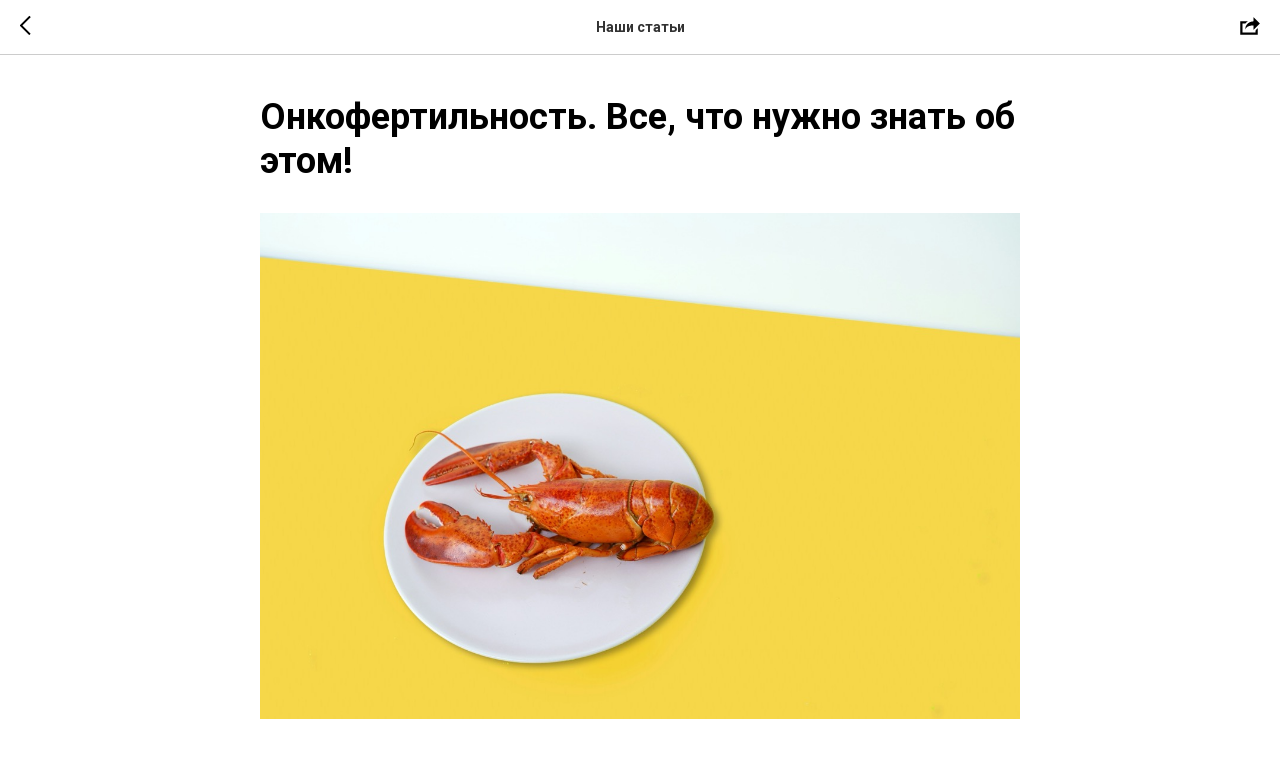

--- FILE ---
content_type: text/css
request_url: https://static.tildacdn.com/ws/project3700086/tilda-blocks-page20695930.min.css?t=1733762451
body_size: 8646
content:
.csssize{height:8254px}.t-body{margin:0}#allrecords{-webkit-font-smoothing:antialiased;background-color:none}#allrecords a{color:#5f3436;text-decoration:none}#allrecords a,#allrecords button,#allrecords .t-radio,#allrecords .t-checkbox,#allrecords .t-img-select{outline:none}#allrecords a:focus-visible,#allrecords button:focus-visible,#allrecords .t-focusable,#allrecords .t-focusable .t-btn,#allrecords .t-focusable .t-btntext,#allrecords .t-img-select:focus-visible+.t-img-select__indicator,#allrecords .t-img-select:focus-visible+.t-img-select__indicator:after,#allrecords .t-radio:focus-visible+.t-radio__indicator,#allrecords .t-checkbox:focus-visible+.t-checkbox__indicator{outline-color:#2015FF;outline-offset:4px;outline-style:auto}#allrecords .t-descr a:focus-visible,#allrecords .t-sociallinks a:focus-visible,#allrecords .ya-share2__link:focus-visible{outline-offset:2px}#allrecords a[href^=tel]{color:inherit;text-decoration:none}#allrecords ol{padding-left:22px}#allrecords ul{padding-left:20px}#allrecords b,#allrecords strong{font-weight:700}@media print{body,html{min-width:1200px;max-width:1200px;padding:0;margin:0 auto;border:none}}.t-records{-webkit-font_smoothing:antialiased;background-color:none}.t-records a{color:#5f3436;text-decoration:none}.t-records a[href^=tel]{color:inherit;text-decoration:none}.t-records ol{padding-left:22px;margin-top:0;margin-bottom:10px}.t-records ul{padding-left:20px;margin-top:0;margin-bottom:10px}.t-mbfix{opacity:.01;-webkit-transform:translateX(0);-ms-transform:translateX(0);transform:translateX(0);position:fixed;width:100%;height:500px;background-color:white;top:0;left:0;z-index:10000;-webkit-transition:all 0.1s ease;transition:all 0.1s ease}.t-mbfix_hide{-webkit-transform:translateX(3000px);-ms-transform:translateX(3000px);transform:translateX(3000px)}img:not([src]){visibility:hidden}.t-body_scroll-locked{position:fixed;left:0;width:100%;height:100%;overflow:hidden}.r_anim{-webkit-transition:opacity 0.5s;transition:opacity 0.5s}.r_hidden{opacity:0}.r_showed{opacity:1}@media screen and (max-width:1024px){a:active,button:active{-webkit-tap-highlight-color:rgba(255,255,255,.1)}}.t-text{font-family:'Roboto',Arial,sans-serif;font-weight:300;color:#000000}.t-text_xs{font-size:15px;line-height:1.55}.t-text_sm{font-size:18px;line-height:1.55}.t-text_md{font-size:20px;line-height:1.55}.t-name{font-family:'Roboto',Arial,sans-serif;font-weight:600;color:#000000}.t-name_xs{font-size:16px;line-height:1.35}.t-name_md{font-size:20px;line-height:1.35}.t-heading{font-family:'Roboto',Arial,sans-serif;font-weight:600;color:#000000}.t-heading_lg{font-size:32px;line-height:1.17}.t-title{font-family:'Roboto',Arial,sans-serif;font-weight:600;color:#000000}.t-title_xxs{font-size:36px;line-height:1.23}.t-title_xs{font-size:42px;line-height:1.23}.t-title_xl{font-size:72px;line-height:1.17}.t-descr{font-family:'Roboto',Arial,sans-serif;font-weight:300;color:#000000}.t-descr_xxs{font-size:14px;line-height:1.55}.t-descr_xs{font-size:16px;line-height:1.55}.t-descr_sm{font-size:18px;line-height:1.55}.t-descr_md{font-size:20px;line-height:1.55}.t-uptitle{font-family:'Roboto',Arial,sans-serif;font-weight:600;color:#000000;letter-spacing:2.5px}.t-uptitle_sm{font-size:14px}.t-btn{display:inline-block;font-family:'Roboto',Arial,sans-serif;border:0 none;text-align:center;white-space:nowrap;vertical-align:middle;font-weight:700;background-image:none;cursor:pointer;-webkit-appearance:none;-webkit-user-select:none;-moz-user-select:none;-ms-user-select:none;-o-user-select:none;user-select:none;-webkit-box-sizing:border-box;-moz-box-sizing:border-box;box-sizing:border-box}.t-btn td{vertical-align:middle}.t-btn_sending{opacity:.5}.t-btn_xs{height:35px;font-size:13px;padding-left:15px;padding-right:15px}.t-btn_sm{height:45px;font-size:14px;padding-left:30px;padding-right:30px}.t-btn_md{height:60px;font-size:16px;padding-left:60px;padding-right:60px}.t-align_center{text-align:center}.t-margin_auto{margin-left:auto;margin-right:auto}.t-popup{display:none}.t-submit{font-family:'Roboto',Arial,sans-serif}.t-input{font-family:'Roboto',Arial,sans-serif}.t-input__vis-ph{font-family:'Roboto',Arial,sans-serif}.t-select{font-family:'Roboto',Arial,sans-serif}.t-input-error{font-family:'Roboto',Arial,sans-serif}.t-form__errorbox-wrapper{font-family:'Roboto',Arial,sans-serif}.t-form__errorbox-text{font-family:'Roboto',Arial,sans-serif}.t-form__errorbox-item{font-family:'Roboto',Arial,sans-serif}.t-form__successbox{font-family:'Roboto',Arial,sans-serif}.t-rec_pt_15{padding-top:15px}.t-rec_pt_30{padding-top:30px}.t-rec_pb_15{padding-bottom:15px}.t-rec_pb_45{padding-bottom:45px}@media screen and (max-width:1200px){.t-text_xs{font-size:14px}.t-text_sm{font-size:16px}.t-text_md{font-size:18px}.t-descr_xxs{font-size:12px}.t-descr_xs{font-size:14px}.t-descr_sm{font-size:16px}.t-descr_md{font-size:18px}.t-title_xxs{font-size:32px}.t-title_xs{font-size:38px}.t-title_xl{font-size:68px}.t-name_xs{font-size:14px}.t-name_md{font-size:18px}.t-heading_lg{font-size:30px}}@media screen and (max-width:640px){.t-text_xs{font-size:12px;line-height:1.45}.t-text_sm{font-size:14px;line-height:1.45}.t-text_md{font-size:16px;line-height:1.45}.t-descr_xs{font-size:12px;line-height:1.45}.t-descr_sm{font-size:14px;line-height:1.45}.t-descr_md{font-size:16px;line-height:1.45}.t-uptitle_sm{font-size:10px}.t-title_xxs{font-size:28px}.t-title_xs{font-size:30px}.t-title_xl{font-size:32px}.t-name_xs{font-size:12px}.t-name_md{font-size:16px}.t-heading_lg{font-size:26px}.t-btn{white-space:normal}.t-btn_sm{padding-left:20px;padding-right:20px}.t-btn_md{padding-left:30px;padding-right:30px}}@media screen and (max-width:480px){.t-title_xl{font-size:30px}.t-rec_pt_15{padding-top:15px}.t-rec_pt_30{padding-top:30px}.t-rec_pb_15{padding-bottom:15px}.t-rec_pb_45{padding-bottom:45px}.t-btn_xs{height:40px}.t-btn_sm{height:50px}}@media screen and (max-width:1200px){.t-screenmin-1200px{display:none}}@media screen and (max-width:980px){.t-screenmin-980px{display:none}}@media screen and (max-width:640px){.t-screenmin-640px{display:none}}@media screen and (max-width:480px){.t-screenmin-480px{display:none}}@media screen and (max-width:320px){.t-screenmin-320px{display:none}}@media screen and (min-width:321px){.t-screenmax-320px{display:none}}@media screen and (min-width:481px){.t-screenmax-480px{display:none}}@media screen and (min-width:641px){.t-screenmax-640px{display:none}}@media screen and (min-width:981px){.t-screenmax-980px{display:none}}@media screen and (min-width:1201px){.t-screenmax-1200px{display:none}}.t897__container{display:table;margin-left:auto;margin-right:auto;width:100%;max-width:1200px;padding:0}@media screen and (max-width:1200px){.t897__container{max-width:960px;padding:0}}@media screen and (max-width:960px){.t897__container{max-width:640px}}.t897 .t-section__bottomwrapper{margin-top:105px}.t897__scroll-icon-wrapper{display:none}@media screen and (max-width:960px){.t897 .t-section__bottomwrapper{margin-top:45px}.t897__col_mobile-grid{width:50%;display:inline-block;vertical-align:top}.t897__container_mobile-flex{padding-bottom:20px;display:-webkit-box;display:-moz-box;display:-ms-flexbox;display:-webkit-flex;display:flex;overflow-x:scroll;-webkit-overflow-scrolling:touch;max-width:100%;box-sizing:border-box;-ms-overflow-style:none;scrollbar-width:none}.t897__container_mobile-flex::-webkit-scrollbar{display:none}.t897__container_mobile-flex .t-feed__col-grid__wrapper.t-feed__col-grid__wrapper_align .t-feed__button-readmore{margin-top:auto}.t897__container_mobile-flex .t-feed__grid-col{min-width:38%;max-width:38%}.t897__container_mobile-flex .t-feed__grid-col:not(.t-slds__item),.t897__container_mobile-flex.t-feed__container_inrow1 .t-feed__post:first-child,.t897__container_mobile-flex.t-feed__container_inrow2 .t-feed__post:nth-child(-n+2),.t897__container_mobile-flex.t-feed__container_inrow3 .t-feed__post:nth-child(-n+3),.t897__container_mobile-flex.t-feed__container_inrow4 .t-feed__post:nth-child(-n+4){margin-top:0!important}.t897__container_mobile-flex .t-feed__grid-col:first-child{margin-left:20px}.t897__scroll-icon-wrapper{display:block;padding:0 40px 20px 0;color:#a1a1a1;text-align:right;font-size:0;mix-blend-mode:multiply}.t897__scroll-icon{-webkit-animation:t897__icon-anim 1.5s infinite;animation:t897__icon-anim 1.5s infinite}}@-webkit-keyframes t897__icon-anim{0%{-webkit-transform:translate3d(-20px,0,0);opacity:0}10%{-webkit-transform:translate3d(-20px,0,0);opacity:0}20%{-webkit-transform:translate3d(-20px,0,0);opacity:1}70%{-webkit-transform:translate3d(0,0,0);opacity:1}80%{-webkit-transform:translate3d(0,0,0);opacity:1}81%{-webkit-transform:translate3d(0,0,0);opacity:0}100%{-webkit-transform:translate3d(0,0,0);opacity:0}}@keyframes t897__icon-anim{0%{transform:translate3d(-20px,0,0);opacity:0}10%{transform:translate3d(-20px,0,0);opacity:0}20%{transform:translate3d(-20px,0,0);opacity:1}70%{transform:translate3d(0,0,0);opacity:1}80%{transform:translate3d(0,0,0);opacity:1}81%{transform:translate3d(0,0,0);opacity:0}100%{transform:translate3d(0,0,0);opacity:0}}@media screen and (max-width:640px){.t897__col_mobile-grid{padding-left:10px;padding-right:10px}.t897__container_mobile-flex .t-feed__grid-col:first-child{margin-left:0}.t897__container_mobile-flex .t-feed__grid-col{min-width:70%;max-width:70%}.t897__scroll-icon-wrapper{padding:0 20px 10px 0}}@media screen and (max-width:480px){.t897__col_mobile-grid{width:100%;display:block}.t897__container_mobile-flex .t-feed__grid-col{min-width:80%;max-width:80%;box-sizing:content-box}.t897__container_mobile-flex .t-feed__grid-col:first-child{padding-right:10px}.t897__container_mobile-flex .t-feed__grid-col:last-child{padding-left:10px}.t897__container_mobile-flex .t-feed__grid-col:not(:first-child,:last-child){padding-right:10px;padding-left:10px}}.t674{background-color:transparent}.t674__cover{position:absolute;width:100%;height:100%;top:0;overflow:hidden;z-index:-1;display:none;pointer-events:none}.t674__cover_fixed{position:fixed;height:100vh}.safari .t674__cover_fixed{height:calc(100vh + 120px);transform:translate3d(0,0,0)}.t674__cover-carrier{width:100%;height:auto;pointer-events:none;transition:opacity .5s ease-out}.t674__cover_fixed .t674__cover-carrier{height:100%;background-size:cover;background-position:center;background-repeat:no-repeat}.t674__cover_repeat .t674__cover-carrier{height:100%;background-size:auto;background-position:center;background-repeat:repeat}.t674__image-holder{display:none}.t-menusub__menu{display:none}.t461__alladditional{height:inherit}.t461__additionalitem,.t461 .t-sociallinks{display:inline-block;vertical-align:middle;padding-top:10px;padding-bottom:10px}.t461 .t-sociallinks__item a{display:inline-block}.t461__additionalwrapper{display:table-cell;vertical-align:middle}.t461__leftwrapper,.t461__rightwrapper{width:50%;box-sizing:border-box;position:absolute;height:inherit;display:table}.t461__leftwrapper{text-align:left;padding-right:200px;padding-left:40px;left:0}.t461__rightwrapper{text-align:right;padding-left:200px;padding-right:40px;left:50%}.t461__imglogo{height:auto;display:block}.t461__middlelinewrapper{position:relative}.t461__linewrapper{position:absolute;bottom:0;width:100%}.t461__horizontalline{margin:0;border:0;background-color:#C2C2C2;height:1px;right:0;bottom:0;margin:0 40px 0 40px}.t461__logowrapper{position:absolute;left:50%;display:table;height:inherit}.t461__logowrapper2{display:table-cell;vertical-align:middle;position:relative;left:-50%;z-index:100}.t461__logowrapper2 a{display:inline-block}.t461__imglogo{max-width:300px}.t461__topwrapper,.t461__bottomwrapper{vertical-align:middle;display:table;width:100%;box-sizing:border-box}.t461__topwrapper{height:80px;position:relative;overflow:hidden}.t461__bottomwrapper{height:60px;padding:0 40px}.t461__menualign_left{text-align:left}.t461__menualign_right{text-align:right}.t461__menualign_center{text-align:center}.t461{width:100%;z-index:990;position:fixed;top:0;box-shadow:0 1px 3px rgba(0,0,0,0);transition:background-color 300ms linear}.t461__beforeready{visibility:hidden}.t461 ul{margin:0}.t461__maincontainer{width:100%;display:table;position:relative}.t461__maincontainer.t461__c12collumns{max-width:1200px;margin:0 auto}.t461__logo{display:inline-block;font-size:24px;font-weight:400;white-space:nowrap}.t461__listwrapper{display:table-cell;vertical-align:middle}.t461__list{list-style-type:none;margin:0;padding:0!important}.t461__mobilelist{display:none}.t461__list_item{clear:both;font-family:'Roboto',Arial,sans-serif;font-size:14px;display:inline-block;padding-left:15px;padding-right:15px;margin:0;color:#000000;white-space:nowrap}.t461__list_item .t-active{opacity:.7}.t461__list_item:first-child{padding-left:0}.t461__list_item:last-child{padding-right:0}.t461__additional_descr{padding-left:30px;white-space:nowrap;font-family:'Roboto',Arial,sans-serif;font-size:13px;color:#000000}.t461__additional_buttons{padding-left:30px}.t461__additional_buttons_wrap{display:table;width:auto;float:right}.t461__additional_buttons_but{display:table-cell;vertical-align:middle}.t461__additional_share_buttons{min-width:140px;padding-left:15px 30px 15px 0}.t461 .b-share{display:table!important;float:right}.t461 .b-share-btn__wrap{display:table-cell!important;float:none!important;padding-left:5px!important}.t461__additional_langs{padding-left:30px}.t461__additional_langs_wrap{display:table;width:auto;float:right}.t461__additional_langs_lang{display:table-cell;vertical-align:middle;padding:0 10px;font-family:'Roboto',Arial,sans-serif;font-size:16px;color:#000000}.t461 .t-sociallinks,.t461__additional_social_links{padding-right:30px;line-height:0}.t461 .t-sociallinks__wrapper,.t461__additional_social_links_wrap{display:table;width:auto}#allrecords .t461 ul.t-sociallinks__wrapper{padding-left:0;list-style:none}.t461 .t-sociallinks,.t461__additional_social_links a{display:block;vertical-align:middle}.t461 .t-sociallinks__item,.t461__additional_social_links_item{display:table-cell;vertical-align:middle;padding:0 5px}.t461 a,#allrecords .t461 a{text-decoration:none;color:#000000}.t461 .t-btn{height:40px;font-size:14px;padding-left:30px;padding-right:30px;margin-left:10px}.t461.t461__positionabsolute{position:absolute}.t461.t461__positionfixed{position:fixed}.t461.t461__positionstatic{position:static}@media screen and (max-width:1200px){.t461__additional_descr{padding-left:15px}.t461__additional_buttons{padding-left:15px}.t461__additional_share_buttons{padding-right:15px}.t461__additional_langs{padding-left:15px}.t461 .t-sociallinks,.t461__additional_social_links{padding-right:15px}.t461__topwrapper{padding:0 20px}.t461__bottomwrapper{padding:0 20px}}.t461__mobile{display:none}@media screen and (max-width:980px){.t461 .t-menu__link-item{padding:0px!important}.t461__mobilelist{display:block}.t461__desktoplist{display:none!important}.t461__topwrapper,.t461__bottomwrapper{height:auto!important}.t461__leftwrapper,.t461__rightwrapper{position:static;width:100%;padding:0!important;text-align:center}.t461__middlelinewrapper{display:none}.t461__listwrapper{display:block;padding:20px 0}.t461{position:static;text-align:center;display:block;margin:0;padding:0;height:auto!important}.t461.t461__positionabsolute,.t461.t461__positionfixed,.t461.t461__positionstatic{position:static}.t461__imglogo{width:auto!important;box-sizing:border-box;padding:20px;margin:0 auto}.t461__imglogomobile.t461__imglogo{width:100%!important}.t461__additional_share_buttons{display:table;position:static;padding:15px 0;margin:0 auto;text-align:center;float:none;min-width:inherit}.t461__additional_buttons{display:table;padding:15px 0;margin:0 auto;text-align:center}.t461__additional_descr,.t461__additional_langs,.t461__additional_social_links,.t461 .t-sociallinks{display:table;padding:10px 0;margin:0 auto;text-align:center}.t461__logo{text-align:center;margin:20px;white-space:normal;padding:0}.t461 img{float:inherit}.t461 .t461__list_item{display:block;text-align:center;padding:10px!important;white-space:normal}.t461__logowrapper{position:static;display:block;width:100%;padding:20px;box-sizing:border-box}.t461__logowrapper2{display:block;position:static}.t461__topwrapper,.t461__bottomwrapper{padding:0!important;width:100%;display:block}.t461__alladditional{padding:20px 0}.t461__list{display:block;padding:0!important}}@media screen and (max-width:640px){.t461__additional_buttons_but{display:table;padding:5px 0;margin:0 auto}}.t461 .ya-share2__list{margin-bottom:0}.t461 .ya-share2__container_size_m .ya-share2__counter{line-height:28px}.t461__black-white .ya-share2__badge{background-color:#111!important}.t461__transp-white .ya-share2__badge{background-color:transparent!important}.t461__transp-white .ya-share2__container_size_m .ya-share2__counter:before{display:none}.t461__transp-white .ya-share2__container_size_m .ya-share2__counter{padding-left:0!important;margin-top:2px}.t461__white-black .ya-share2__badge{background-color:#fff!important}.t461__white-black .ya-share2__container_size_m .ya-share2__item_service_facebook .ya-share2__icon{background-image:url("data:image/svg+xml,%3Csvg xmlns='http://www.w3.org/2000/svg' fill='black' viewBox='0 0 28 28'%3E%3Cpath d='M15.1 23v-8.21h2.773l.415-3.2H15.1V9.547c0-.927.26-1.558 1.596-1.558l1.704-.002V5.126A22.787 22.787 0 0 0 15.917 5C13.46 5 11.78 6.492 11.78 9.23v2.36H9v3.2h2.78V23h3.32z' fill-rule='evenodd'/%3E%3C/svg%3E")}.t461__white-black .ya-share2__container_size_m .ya-share2__counter{color:#222}.t461__white-black .ya-share2__counter:before{background-color:#222}.t461__white-black .ya-share2__container_size_m .ya-share2__item_service_vkontakte .ya-share2__icon{background-image:url("data:image/svg+xml,%3Csvg xmlns='http://www.w3.org/2000/svg' viewBox='0 0 24 24' fill='none'%3E%3Cpath d='M12.7145 16.9838C7.24792 16.9838 4.12992 13.2361 4 7H6.73829C6.82823 11.5771 8.84691 13.5159 10.4459 13.9157V7H13.0244V10.9475C14.6034 10.7776 16.2622 8.97876 16.8218 7H19.4003C18.9706 9.43848 17.1717 11.2374 15.8925 11.9769C17.1717 12.5765 19.2205 14.1455 20 16.9838H17.1617C16.5521 15.085 15.0332 13.6159 13.0244 13.416V16.9838H12.7145Z' fill='black'/%3E%3C/svg%3E");background-size:24px;background-position:center}.t461__white-black .ya-share2__container_size_m .ya-share2__item_service_twitter .ya-share2__icon{background-image:url("data:image/svg+xml,%3Csvg xmlns='http://www.w3.org/2000/svg' viewBox='0 0 24 24' fill='none'%3E%3Cpath d='M12.7368 11.5046L17.5763 6H16.4295L12.2273 10.7796L8.87103 6H5L10.0753 13.2276L5 19H6.14688L10.5845 13.9526L14.129 19H18L12.7368 11.5046ZM11.1659 13.2912L10.6517 12.5715L6.56012 6.8448H8.32166L11.6236 11.4665L12.1379 12.1862L16.43 18.1936H14.6685L11.1659 13.2912Z' fill='black'/%3E%3C/svg%3E");background-size:24px;background-position:center}.t461__white-black .ya-share2__container_size_m .ya-share2__item_service_odnoklassniki .ya-share2__icon{background-image:url("data:image/svg+xml,%3Csvg xmlns='http://www.w3.org/2000/svg' width='150' height='150' xml:space='preserve'%3E%3Cpath d='M74.997 46.011c-4.903.006-8.875 3.979-8.883 8.883 0 4.894 3.985 8.879 8.883 8.879 4.903-.008 8.875-3.979 8.88-8.879.002-4.905-3.977-8.877-8.88-8.883zm0 30.327c-11.838-.01-21.437-9.606-21.448-21.444.008-11.846 9.604-21.442 21.448-21.455 11.845.01 21.451 9.609 21.456 21.455-.015 11.84-9.615 21.436-21.456 21.444zM66.32 93.836a40.143 40.143 0 0 1-12.455-5.154 6.286 6.286 0 0 1-1.973-8.668 6.283 6.283 0 0 1 8.666-1.975 27.25 27.25 0 0 0 28.886 0 6.301 6.301 0 0 1 6.284-.242 6.282 6.282 0 0 1 3.342 5.324 6.284 6.284 0 0 1-2.93 5.561 40.321 40.321 0 0 1-12.457 5.154l11.994 12a6.291 6.291 0 0 1-.011 8.893 6.288 6.288 0 0 1-8.886-.012l-11.779-11.789-11.785 11.789a6.281 6.281 0 0 1-8.889 0 6.289 6.289 0 0 1 0-8.891l11.993-11.99z'/%3E%3C/svg%3E");background-size:28px 28px;background-position:-2px}.t461__transp-black .ya-share2__badge{background-color:transparent!important}.t461__transp-black .ya-share2__container_size_m .ya-share2__item_service_facebook .ya-share2__icon{background-image:url("data:image/svg+xml,%3Csvg xmlns='http://www.w3.org/2000/svg' fill='black' viewBox='0 0 28 28'%3E%3Cpath d='M15.1 23v-8.21h2.773l.415-3.2H15.1V9.547c0-.927.26-1.558 1.596-1.558l1.704-.002V5.126A22.787 22.787 0 0 0 15.917 5C13.46 5 11.78 6.492 11.78 9.23v2.36H9v3.2h2.78V23h3.32z' fill-rule='evenodd'/%3E%3C/svg%3E")}.t461__transp-black .ya-share2__container_size_m .ya-share2__counter{color:#222;padding-left:0!important;margin-top:2px}.t461__transp-black .ya-share2__counter:before{display:none}.t461__transp-black .ya-share2__container_size_m .ya-share2__item_service_vkontakte .ya-share2__icon{background-image:url("data:image/svg+xml,%3Csvg xmlns='http://www.w3.org/2000/svg' viewBox='0 0 24 24' fill='none'%3E%3Cpath d='M12.7145 16.9838C7.24792 16.9838 4.12992 13.2361 4 7H6.73829C6.82823 11.5771 8.84691 13.5159 10.4459 13.9157V7H13.0244V10.9475C14.6034 10.7776 16.2622 8.97876 16.8218 7H19.4003C18.9706 9.43848 17.1717 11.2374 15.8925 11.9769C17.1717 12.5765 19.2205 14.1455 20 16.9838H17.1617C16.5521 15.085 15.0332 13.6159 13.0244 13.416V16.9838H12.7145Z' fill='black'/%3E%3C/svg%3E");background-size:24px;background-position:center}.t461__transp-black .ya-share2__container_size_m .ya-share2__item_service_twitter .ya-share2__icon{background-image:url("data:image/svg+xml,%3Csvg xmlns='http://www.w3.org/2000/svg' viewBox='0 0 24 24' fill='none'%3E%3Cpath d='M12.7368 11.5046L17.5763 6H16.4295L12.2273 10.7796L8.87103 6H5L10.0753 13.2276L5 19H6.14688L10.5845 13.9526L14.129 19H18L12.7368 11.5046ZM11.1659 13.2912L10.6517 12.5715L6.56012 6.8448H8.32166L11.6236 11.4665L12.1379 12.1862L16.43 18.1936H14.6685L11.1659 13.2912Z' fill='black'/%3E%3C/svg%3E");background-size:24px;background-position:center}.t461__transp-black .ya-share2__container_size_m .ya-share2__item_service_odnoklassniki .ya-share2__icon{background-image:url("data:image/svg+xml,%3Csvg xmlns='http://www.w3.org/2000/svg' width='150' height='150' xml:space='preserve'%3E%3Cpath d='M74.997 46.011c-4.903.006-8.875 3.979-8.883 8.883 0 4.894 3.985 8.879 8.883 8.879 4.903-.008 8.875-3.979 8.88-8.879.002-4.905-3.977-8.877-8.88-8.883zm0 30.327c-11.838-.01-21.437-9.606-21.448-21.444.008-11.846 9.604-21.442 21.448-21.455 11.845.01 21.451 9.609 21.456 21.455-.015 11.84-9.615 21.436-21.456 21.444zM66.32 93.836a40.143 40.143 0 0 1-12.455-5.154 6.286 6.286 0 0 1-1.973-8.668 6.283 6.283 0 0 1 8.666-1.975 27.25 27.25 0 0 0 28.886 0 6.301 6.301 0 0 1 6.284-.242 6.282 6.282 0 0 1 3.342 5.324 6.284 6.284 0 0 1-2.93 5.561 40.321 40.321 0 0 1-12.457 5.154l11.994 12a6.291 6.291 0 0 1-.011 8.893 6.288 6.288 0 0 1-8.886-.012l-11.779-11.789-11.785 11.789a6.281 6.281 0 0 1-8.889 0 6.289 6.289 0 0 1 0-8.891l11.993-11.99z'/%3E%3C/svg%3E");background-size:28px 28px;background-position:-2px}.t830m__list-title{padding-top:10px;padding-bottom:8px}.t830m__list-title a{text-decoration:none;color:#111111}.t830m__list-title-link{font-size:13px;font-weight:600;opacity:.8}.t830m__list-title-text{font-size:13px;font-weight:600;opacity:.3;display:inline-block;-webkit-transition:opacity ease-in-out .3s;-o-transition:opacity ease-in-out .3s;transition:opacity ease-in-out .3s}.t-menu__link-item{cursor:pointer}.t830m__list-title-text.t830m__list-title-text_color{opacity:1;color:#b1b1b1}.t830m__list-title-text.t830m__list-title-text_opacity{opacity:.8}.t830m__submenu{padding-left:15px}.t830m__submenu.t830m__submenu_close{display:none}.t830m__submenu-item{padding-top:5px;padding-bottom:5px;clear:both;font-family:'Roboto',Arial,sans-serif;font-size:16px;display:block;margin:0;color:#000000}.t830m__submenu-item:last-child{padding-bottom:15px}.t830m__submenu-item a{font-size:13px;font-weight:600;text-decoration:none;opacity:.8;color:#111111}.t830m__submenu-item .t-active{opacity:.7}.t830m__text{opacity:.6;font-size:13px}.t830m__textwrapper{position:absolute;bottom:0;padding-top:110px;padding-bottom:30px;padding-right:30px}.t830m__top_addwrap .t830m__textwrapper{position:relative;padding-bottom:0;padding-right:0}.t830__logo__container{position:relative;z-index:999;margin-bottom:15px}.t830__textlogo__container{display:inline-block}.t830__logo{text-decoration:none;color:#000000}.t830__logo__img{display:block;width:100%;max-width:100px}.t830__panel{position:fixed;top:0;right:0;left:0;z-index:99998;width:50px;background-color:#ffffff}.t830__panel-text{position:relative;bottom:65px;white-space:nowrap;-webkit-transform:rotate(-90deg);-ms-transform:rotate(-90deg);transform:rotate(-90deg)}.t830__menu__content.t830__col-12{max-width:1160px;padding:0}.t830__menu__content{width:100%;-webkit-box-sizing:border-box;box-sizing:border-box;height:100%;position:relative;margin:0 auto;padding:0}.t830__side{position:relative}.t830__burger{position:absolute;width:28px;height:20px;left:10px;top:20px;padding:0;background-color:transparent;border:none;-webkit-transform:rotate(0deg);-ms-transform:rotate(0deg);transform:rotate(0deg);-webkit-transition:transform .5s ease-in-out;-o-transition:transform .5s ease-in-out;transition:transform .5s ease-in-out;cursor:pointer;z-index:999}.t830__burger span{display:block;position:absolute;width:100%;opacity:1;left:0;-webkit-transform:rotate(0deg);-ms-transform:rotate(0deg);transform:rotate(0deg);-webkit-transition:.25s ease-in-out;-o-transition:.25s ease-in-out;transition:.25s ease-in-out;height:1px;background-color:#000000}.t830__burger span:nth-child(1){top:0}.t830__burger span:nth-child(2),.t830__burger span:nth-child(3){opacity:1;top:8px}.t830__burger span:nth-child(4){top:16px}.t830__burger.t830__burger_open span:nth-child(1){-webkit-transform:rotate(45deg) translate(7px,5px);-ms-transform:rotate(45deg) translate(7px,5px);transform:rotate(45deg) translate(7px,5px)}.t830__burger.t830__burger_open span:nth-child(2),.t830__burger.t830__burger_open span:nth-child(3){opacity:0}.t830__burger.t830__burger_open span:nth-child(4){-webkit-transform:rotate(-45deg) translate(6px,-5px);-ms-transform:rotate(-45deg) translate(6px,-5px);transform:rotate(-45deg) translate(6px,-5px)}.t830m{position:fixed;top:0;bottom:0;left:0;right:0;width:255px;z-index:99997;overflow:hidden;background-color:#ffffff}.t830m_open.t830m{-webkit-transition:transform ease-in-out .3s;-o-transition:transform ease-in-out .3s;-webkit-transition:-webkit-transform ease-in-out .3s;transition:-webkit-transform ease-in-out .3s;transition:transform ease-in-out .3s;transition:transform ease-in-out .3s,-webkit-transform ease-in-out .3s;-ms-transform:translate(-100%,0);-webkit-transform:translate(-100%,0);transform:translate(-100%,0)}.t830m_open.t830m__menu_show.t830m{-ms-transform:translate(0,0);-webkit-transform:translate(0,0);transform:translate(0,0)}.t830m__close{width:40px;height:40px;background-color:#ffffff;position:absolute;top:5px;right:5px;cursor:pointer;z-index:9999}.t830m__container{position:absolute;top:0;bottom:0;left:0;right:0;overflow-x:hidden;overflow-y:auto}.t830m__top{position:relative;padding:20px 20px 150px 20px;min-height:100%;-webkit-box-sizing:border-box;box-sizing:border-box}.t830m__top.t830m__top_addwrap{display:-webkit-box;display:-ms-flexbox;display:flex;-webkit-box-orient:vertical;-webkit-box-direction:normal;-ms-flex-direction:column;flex-direction:column;-webkit-box-pack:justify;-ms-flex-pack:justify;justify-content:space-between;padding:20px 20px 30px 20px}.t830m__top.t830m__top_padd{padding-top:20px}.t830m__top.t830m__top_padd-text{padding-bottom:35px}.t830m__list{list-style-type:none;margin:0;padding:0!important}.t830m__close-button{display:flex;justify-content:center;align-items:center;padding:0;border:none}.t830m__close_icon{width:24px;height:20px;-webkit-transform:rotate(0deg);-ms-transform:rotate(0deg);transform:rotate(0deg);z-index:999;margin-top:11px;margin-left:8px}.t830m__close-button .t830m__close_icon{margin:0}.t830m__close_icon span{display:block;position:absolute;width:100%;opacity:1;left:0;-webkit-transform:rotate(0deg);-ms-transform:rotate(0deg);transform:rotate(0deg);height:1px;background-color:#111111}.t830m__close_icon span:nth-child(1){top:8px;width:0%;left:50%}.t830m__close_icon span:nth-child(2){top:8px;-webkit-transform:rotate(45deg);-ms-transform:rotate(45deg);transform:rotate(45deg)}.t830m__close_icon span:nth-child(3){top:8px;-webkit-transform:rotate(-45deg);-ms-transform:rotate(-45deg);transform:rotate(-45deg)}.t830m__close_icon span:nth-child(4){top:8px;width:0%;left:50%}.t830__burger_mobile{display:none}.t830m__overlay{position:fixed;top:0;right:0;bottom:0;left:0;opacity:0;z-index:-1;-webkit-transition:opacity ease-in-out .3s;-o-transition:opacity ease-in-out .3s;transition:opacity ease-in-out .3s}.t830m__menu_show.t830m__overlay{z-index:99997;opacity:1}.t830m__overlay_hover{z-index:1}.t830m__overlay_bg{position:absolute;top:0;right:0;bottom:0;left:0;background-color:#000000;opacity:.6}.t830 .t-site-search-dm__result__product_title{font-size:16px}.t830 .t-site-search-dm__thubmnail{margin-bottom:5px}.t830 .t-site-search-dm__result__product{display:-webkit-box;display:-ms-flexbox;display:flex;-webkit-box-orient:vertical;-webkit-box-direction:normal;-ms-flex-direction:column;flex-direction:column}@media screen and (min-width:1200px){.t830__allrecords_padd,.t830__t-tildalabel_padd,.t830__allrecords_padd-small,.t830__t-tildalabel_padd-small{padding-left:50px;-webkit-box-sizing:border-box;box-sizing:border-box}.t830__t-tildalabel_padd{-webkit-box-sizing:border-box;box-sizing:border-box}.t830__allrecords_padd .t228:not(.t228__positionstatic),.t830__allrecords_padd-small .t228:not(.t228__positionstatic){max-width:calc(100% - 50px)}.t830__panel{height:100vh}.t830__menu__content{cursor:pointer}.t830__burger{left:50%;margin-left:-14px}.t830m__top{opacity:1;-webkit-transition:opacity ease-in-out .3s .2s;-o-transition:opacity ease-in-out .3s .2s;transition:opacity ease-in-out .3s .2s}.t830m{left:50px;-webkit-box-shadow:0 0 10px 0 rgba(0,0,0,.4);box-shadow:0 0 10px 0 rgba(0,0,0,.4)}.t830m.t830m__menu_show{border-left:1px solid rgba(0,0,0,.1)}.t830m__menu_show .t830m__top{opacity:1}.t830m__close{display:none}}@media screen and (min-width:1100px){.t830__panel{-webkit-box-shadow:none;box-shadow:none}}@media screen and (min-width:1500px){.t830__allrecords_padd,.t830__t-tildalabel_padd{padding-left:255px}.t830__allrecords_padd .t228:not(.t228__positionstatic){max-width:calc(100% - 255px)}.t830m{-webkit-box-shadow:0 0 10px 0 rgba(0,0,0,.4);box-shadow:0 0 10px 0 rgba(0,0,0,.4)}.t830m.t830m_close{left:0}.t830__panel.t830__panel_close{z-index:990}.t830__panel.t830__panel_open{z-index:100002}.t830m_close .t830m__top{opacity:1;padding-top:20px}.t830m_close .t830m__top.t830m__top_padd{padding-top:20px}.t830m__close_icon_none{display:none}}@media screen and (max-width:1499px){.t830__body_menushowed{height:100vh;min-height:100vh;overflow:hidden}.t830__menu__content{padding:0}.t830m{-webkit-transition:transform ease-in-out .3s;-o-transition:transform ease-in-out .3s;-webkit-transition:-webkit-transform ease-in-out .3s;transition:-webkit-transform ease-in-out .3s;transition:transform ease-in-out .3s;transition:transform ease-in-out .3s,-webkit-transform ease-in-out .3s;-ms-transform:translate(-100%,0);-webkit-transform:translate(-100%,0);transform:translate(-100%,0)}.t830m__menu_show.t830m{-ms-transform:translate(0,0);-webkit-transform:translate(0,0);transform:translate(0,0)}}@media screen and (max-width:1199px){.t830__panel{position:static;top:0;right:0;left:0;z-index:100002;width:100%;height:60px;background-color:#ffffff}.t830__burger.t830__burger_mobile{display:block;top:50%;left:20px;right:auto;-ms-transform:translateY(-50%);-webkit-transform:translateY(-50%);transform:translateY(-50%)}.t830__burger.t830__burger_mobile span{background-color:#000000}.t830__panel-text{display:none}.t830__side{display:none}.t830m{width:100%;max-width:300px}.t830m__top{padding-top:45px}.t830m__top.t830m__top_padd{padding-top:45px}}@media screen and (max-width:980px){.t830__menu__content{display:table;table-layout:fixed}.t830 .t-site-search-dm__result__product_title{font-size:15px}}@media screen and (max-width:640px){.t830m__top{padding:45px 20px 150px 20px}.t830m__top.t830m__top_addwrap{padding:20px 20px 30px 20px}.t830m__top.t830m__top_padd-text{padding-bottom:35px}.t830 .t-site-search-dm__result__product_title{font-size:14px}}.t830 .t-site-search-input{width:100%;margin-bottom:15px}.t830__blockinput{position:relative;width:100%}.t830 .t830__input{width:100%;height:30px;padding-left:30px;padding-right:25px;font-size:12px;background-color:transparent;-webkit-appearance:none;border-radius:0;border:1px solid rgba(0,0,0,.2);box-sizing:border-box}.t830 .t830__input.t830__input-bottom{border-top:none!important;border-left:none!important;border-right:none!important;background-color:transparent!important;border-radius:0!important}.t830__blockbutton{position:absolute;top:0;bottom:0;left:0;width:30px;height:30px}.t830 .t-submit{position:relative;width:100%;height:100%;padding-left:0;padding-right:0;border-radius:0}.t830__search-icon{position:absolute;top:50%;left:5px;width:15px;margin:auto 0;-webkit-transform:translateY(-50%);-ms-transform:translateY(-50%);transform:translateY(-50%)}.t830__blockinput_padding .t830__search-icon{left:10px}.t830 .t-site-search-close,.t830 .t-site-search-loader{right:5px;width:13px}.t830__blockinput_padding .t-site-search-close,.t830__blockinput_padding .t-site-search-loader{right:10px}.t830 .t-site-search-dm{overflow:auto}.t830 .t-site-search-dm__result__title{margin-bottom:5px;font-family:'Open Sans',sans-serif;font-size:14px}.t830 .t-site-search-answers-title{font-size:11px}.t830 .t-site-search-answers .t-site-search-dm__result .t-site-search-dm__result__title{font-size:14px}.t280{transition:visibility 0.2s,opacity 0.2s}.t280__container{width:100%;z-index:990;position:fixed;top:0;right:0;left:0;transform:translate3d(0,0,0)}.t280__beforeready{visibility:hidden}.t280__main_opened .t280__container{position:fixed!important;top:0!important;right:0!important;left:0!important;z-index:99999}.t280__container.t280__positionfixed{position:fixed;top:0;right:0;left:0}.t280__container.t280__positionstatic{position:relative;top:auto;right:auto;left:auto}.t280__container.t280__positionabsolute{position:absolute}.t280__col-12{max-width:1160px}.t280__container__bg{position:absolute;top:0;right:0;bottom:0;left:0;z-index:10;transition:all ease-in-out .3s}.t280__menu__content{position:relative;margin:0 auto;padding:0 40px;display:-webkit-flex;display:-ms-flexbox;display:flex;z-index:15;-webkit-align-items:center;-ms-flex-align:center;align-items:center}.t280__main_opened .t280__container__bg{opacity:0!important}.t280__logo__container{display:-webkit-flex;display:-ms-flexbox;display:flex;-webkit-align-items:center;-ms-flex-align:center;align-items:center;min-height:100px;margin-right:auto}.t280__logo__container:after{content:'';display:block;min-height:inherit;font-size:0}.t280__logo__content{height:100%}.t280__logo{position:relative;z-index:1;display:block;transition:opacity ease-in-out .2s}.t280__logo:hover{opacity:.8}.t280__logo:focus-visible{opacity:.8}.t280__logo__img{display:block;height:100%}.t280__menu__wrapper{position:fixed;top:0;right:0;left:0;bottom:0;z-index:-100;opacity:0;transition:.3s ease-in-out;overflow-y:auto;padding:0 20px;display:none}.t280__main_opened .t280__menu__wrapper{z-index:9999;opacity:1;display:block}.t280__menu__bg{position:fixed;top:0;right:0;left:0;bottom:0}.t280__menu{z-index:1;text-align:center;position:absolute;top:45%;-webkit-transform:translateY(-30%) scale(.9);transform:translateY(-30%) scale(.9);transition:.2s ease-in-out;right:0;left:0;opacity:0;margin:0 auto}.t280__menu__wrapper_2 .t280__menu{top:47%}.t280__main_opened .t280__menu{-webkit-transform:translateY(-50%);transform:translateY(-50%);opacity:1}.t280__menu_static .t280__menu{-webkit-transform:translateY(20%);transform:translateY(20%);position:relative;right:auto;left:auto;top:auto;padding:140px 0 0}.t280__main_opened .t280__menu_static .t280__menu{-webkit-transform:translateY(0);transform:translateY(0);transition:transform 0s linear}.t280__menu__item{margin:20px auto}.t280__menu__item:first-child{margin-top:0!important}.t280__menu__item:last-child{margin-bottom:0!important}.t280__menu__link{display:block;margin:20px auto}.t280__menu__link.t-active{opacity:.7}.t280_opened{height:100vh;min-height:100vh;overflow:hidden}.t280__bottom{position:absolute;bottom:40px;right:0;left:0;text-align:center;margin:0 auto;-webkit-transform:translateY(30%) scale(.9);transform:translateY(30%) scale(.9);transition:.2s ease-in-out;opacity:0}.t280__main_opened .t280__bottom{-webkit-transform:translateY(0);transform:translateY(0);opacity:1}.t280 .t-sociallinks__item,.t280__social__item{display:inline-block;margin:0 3px}.t280__bottom__item,.t280 .t-sociallinks{margin-top:20px;display:block}#allrecords .t280 ul.t-sociallinks__wrapper{margin-bottom:0;padding-left:0;list-style:none}.t280__lang_first,.t280__lang_second{margin:0 10px}.t280__menu_static .t280__bottom{position:relative;bottom:auto;display:block;padding:40px 0 20px;left:auto;right:auto}.t280__menu_static .t280__menu__container{position:relative;display:block;z-index:9999;height:auto}.t280__menu__container{position:relative;height:100%;margin:0 auto}#allrecords ul.t280__list{margin:0;padding:0;list-style-type:none}#allrecords ul.ya-share2__list{padding-left:0}@media screen and (max-width:1200px){.t280__menu__content{padding:0 20px}}@media screen and (max-width:980px){.t280__menu__wrapper .t-menusub__content{padding-top:3px}}@media screen and (max-width:660px){.t280__menu__content{padding:0 20px}}.t280 .ya-share2__container_size_m .ya-share2__icon{width:28px;height:28px}.t280 .ya-share2__container_size_m .ya-share2__counter{line-height:28px}.t280__black-white .ya-share2__badge{background-color:#111!important}.t280__transp-white .ya-share2__badge{background-color:transparent!important}.t280__transp-white .ya-share2__container_size_m .ya-share2__counter:before{display:none}.t280__transp-white .ya-share2__container_size_m .ya-share2__counter{padding-left:0!important;margin-top:2px}.t280__white-black .ya-share2__badge{background-color:#fff!important}.t280__white-black .ya-share2__container_size_m .ya-share2__item_service_facebook .ya-share2__icon{background-image:url([data-uri])}.t280__white-black .ya-share2__container_size_m .ya-share2__counter{color:#222}.t280__white-black .ya-share2__counter:before{background-color:#222}.t280__white-black .ya-share2__container_size_m .ya-share2__item_service_vkontakte .ya-share2__icon{background-image:url("data:image/svg+xml,%3Csvg xmlns='http://www.w3.org/2000/svg' viewBox='0 0 24 24' fill='none'%3E%3Cpath d='M12.7145 16.9838C7.24792 16.9838 4.12992 13.2361 4 7H6.73829C6.82823 11.5771 8.84691 13.5159 10.4459 13.9157V7H13.0244V10.9475C14.6034 10.7776 16.2622 8.97876 16.8218 7H19.4003C18.9706 9.43848 17.1717 11.2374 15.8925 11.9769C17.1717 12.5765 19.2205 14.1455 20 16.9838H17.1617C16.5521 15.085 15.0332 13.6159 13.0244 13.416V16.9838H12.7145Z' fill='black'/%3E%3C/svg%3E");background-size:24px;background-position:center}.t280__white-black .ya-share2__container_size_m .ya-share2__item_service_twitter .ya-share2__icon{background-image:url("data:image/svg+xml,%3Csvg xmlns='http://www.w3.org/2000/svg' viewBox='0 0 24 24' fill='none'%3E%3Cpath d='M12.7368 11.5046L17.5763 6H16.4295L12.2273 10.7796L8.87103 6H5L10.0753 13.2276L5 19H6.14688L10.5845 13.9526L14.129 19H18L12.7368 11.5046ZM11.1659 13.2912L10.6517 12.5715L6.56012 6.8448H8.32166L11.6236 11.4665L12.1379 12.1862L16.43 18.1936H14.6685L11.1659 13.2912Z' fill='black'/%3E%3C/svg%3E");background-size:24px;background-position:center}.t280__white-black .ya-share2__container_size_m .ya-share2__item_service_odnoklassniki .ya-share2__icon{background-image:url([data-uri]);background-size:28px 28px}.t280__transp-black .ya-share2__badge{background-color:transparent!important}.t280__transp-black .ya-share2__container_size_m .ya-share2__item_service_facebook .ya-share2__icon{background-image:url([data-uri])}.t280__transp-black .ya-share2__container_size_m .ya-share2__counter{color:#222;padding-left:0!important;margin-top:2px}.t280__transp-black .ya-share2__counter:before{display:none}.t280__transp-black .ya-share2__container_size_m .ya-share2__item_service_vkontakte .ya-share2__icon{background-image:url("data:image/svg+xml,%3Csvg xmlns='http://www.w3.org/2000/svg' viewBox='0 0 24 24' fill='none'%3E%3Cpath d='M12.7145 16.9838C7.24792 16.9838 4.12992 13.2361 4 7H6.73829C6.82823 11.5771 8.84691 13.5159 10.4459 13.9157V7H13.0244V10.9475C14.6034 10.7776 16.2622 8.97876 16.8218 7H19.4003C18.9706 9.43848 17.1717 11.2374 15.8925 11.9769C17.1717 12.5765 19.2205 14.1455 20 16.9838H17.1617C16.5521 15.085 15.0332 13.6159 13.0244 13.416V16.9838H12.7145Z' fill='black'/%3E%3C/svg%3E");background-size:24px;background-position:center}.t280__transp-black .ya-share2__container_size_m .ya-share2__item_service_twitter .ya-share2__icon{background-image:url("data:image/svg+xml,%3Csvg xmlns='http://www.w3.org/2000/svg' viewBox='0 0 24 24' fill='none'%3E%3Cpath d='M12.7368 11.5046L17.5763 6H16.4295L12.2273 10.7796L8.87103 6H5L10.0753 13.2276L5 19H6.14688L10.5845 13.9526L14.129 19H18L12.7368 11.5046ZM11.1659 13.2912L10.6517 12.5715L6.56012 6.8448H8.32166L11.6236 11.4665L12.1379 12.1862L16.43 18.1936H14.6685L11.1659 13.2912Z' fill='black'/%3E%3C/svg%3E");background-size:24px;background-position:center}.t280__transp-black .ya-share2__container_size_m .ya-share2__item_service_odnoklassniki .ya-share2__icon{background-image:url([data-uri]);background-size:28px 28px}.uploadcare-dialog.uploadcare-active{z-index:9999999}.t702__body_popupshowed{-webkit-overflow-scrolling:touch!important}.t702 .t702__wrapper{padding:40px 45px}.t702 .t702__title{margin-bottom:11px}.t702 .t702__text-wrapper{margin-bottom:24px}.t702 .t702__text{margin-top:20px}.t702 .t702__img{width:100%;display:block;margin-top:-1px}@media screen and (max-width:640px){.t702 .t702__title{margin-bottom:6px}.t702 .t702__text-wrapper{margin-bottom:14px}.t702 .t702__wrapper{padding:20px}}.t702 .t-form__errorbox-item{word-break:break-word}.t702 .t-form__inputsbox_flex .t-form__errorbox-wrapper{margin-bottom:25px}.t702 .t-form__inputsbox{-webkit-transition:max-height 0.3s cubic-bezier(.19,1,.22,1);transition:max-height 0.3s cubic-bezier(.19,1,.22,1);max-height:20000px}.t702 .t702__inputsbox_hidden.t-form__inputsbox{overflow:hidden;max-height:0;opacity:0}.t702 .t-input-group{margin-bottom:25px}.t702 .t-input{background-color:transparent;-webkit-appearance:none}.t702 .t-input::-ms-clear{width:0;height:0}.t702 .t-input-block textarea{padding-top:17px;background-color:transparent}.t702 .t-input-block textarea.t-input_pvis{padding-top:26px}.t702 .t-input-title{padding-bottom:5px}.t702 .t-input-subtitle{padding-bottom:15px}.t702 .t-input-group_rd .t-input-subtitle{padding-bottom:5px}.t702 .t-inputtime,.t702 .t-datepicker__wrapper{max-width:245px}.t702 .t-input-group_inrow .t-inputtime,.t702 .t-input-group_inrow .t-datepicker__wrapper{max-width:100%}.t702 .t-form__submit{display:block;text-align:center;vertical-align:middle;height:100%;width:100%;margin-top:25px}.t702 .t-form__inputsbox_flex .t-form__submit{margin-top:0}.t702 .t-form_bbonly .t-form__inputsbox_flex .t-form__submit{margin-top:0}.t702 .t-submit{width:100%;height:54px;-webkit-appearance:none}.t702 .t-form_bbonly .t-input-title{padding-bottom:0;margin-bottom:0}.t702 .t-form_bbonly .t-input-subtitle{padding-bottom:0;padding-top:5px}.t702 .t-form__inputsbox .t-input-group_st .t-input-block{display:none;margin-bottom:0}.t702 .t702__form-bottom-text{margin-top:20px}@media screen and (max-width:640px){.t702 .t-input-group{margin-bottom:20px}.t702 .t-input-block textarea{padding-top:12px}.t702 .t-submit,.t702 .t-input,.t702 .t-select{height:50px;font-size:16px}.t702 .t-input{padding:0 14px}.t702 .t-input__vis-ph{top:17px}.t702 .t-input_pvis{padding:22px 20px 10px 20px}.t702 .t-input-block textarea.t-input_pvis{padding-top:22px}}@media screen and (max-width:480px){.t702 .t-inputtime,.t702 .t-datepicker__wrapper{max-width:100%}}@media screen and (max-width:560px){.t702 .t-popup_show .t-popup__container{max-width:100%;right:0;left:0;top:0;bottom:0;padding-top:50px;margin:0;box-sizing:border-box;min-height:100vh;-webkit-transform:translateY(0);transform:translateY(0);position:relative}.t702 .t-popup{padding:0}.t702 .t-popup__block-close{position:fixed;top:0;right:0;left:0;z-index:2;display:flex;justify-content:flex-end;align-items:center;width:100%;height:50px;background:#000}.t702 .t-popup__block-close-button{display:table-cell;vertical-align:middle;width:16px;margin-right:10px;padding:10px;font-size:0;text-align:right}.t702 .t-popup__close-icon{width:16px;height:16px}}.t420__descr ul{padding:0!important;margin:0}.t420__descr li{display:block;margin-bottom:10px}.t420__descr li:last-child{margin-bottom:0}.t420__title{margin-bottom:14px;color:#fff}.t420__title a,.t420__descr a{color:inherit!important}.t420__floatbeaker_lr3{display:none}.t420__title_uppercase{letter-spacing:1px;text-transform:uppercase}.t420__logo-link{display:inline-block}.t420__logo{display:block;max-width:120px;width:100%}.t420 .t-sociallinks__item,.t420__right_social_links_item{display:inline-block;margin-right:4px;-webkit-transition:opacity ease-in-out 0.2s;-moz-transition:opacity ease-in-out 0.2s;-o-transition:opacity ease-in-out 0.2s;transition:opacity ease-in-out 0.2s}.t420 .t-sociallinks__item:hover,.t420__right_social_links_item:hover{opacity:.9}.t420 .t-sociallinks__item a:focus-visible{opacity:.9}.t420 .t-sociallinks__item:last-child,.t420__right_social_links_item:last-child{margin-right:0}.t420 .t-sociallinks,.t420__right_social_links{margin-top:30px}#allrecords .t420 ul.t-sociallinks__wrapper{margin-bottom:0;padding-left:0;list-style:none}.t420 .t-sociallinks a{display:inline-block}.t420 .t-sociallinks svg{display:block}.t420__text{color:#525252;margin-top:21px;font-size:12px}@media screen and (max-width:960px){.t420__col.t-col_3{max-width:320px;display:inline;float:left;margin-bottom:30px}.t420__floatbeaker_lr3{display:block;width:100%;content:" ";clear:both}}@media screen and (max-width:640px){.t420__col.t-col_3{max-width:50%;width:100%}}@media screen and (max-width:420px){.t420__col.t-col_3{max-width:100%;width:100%}}